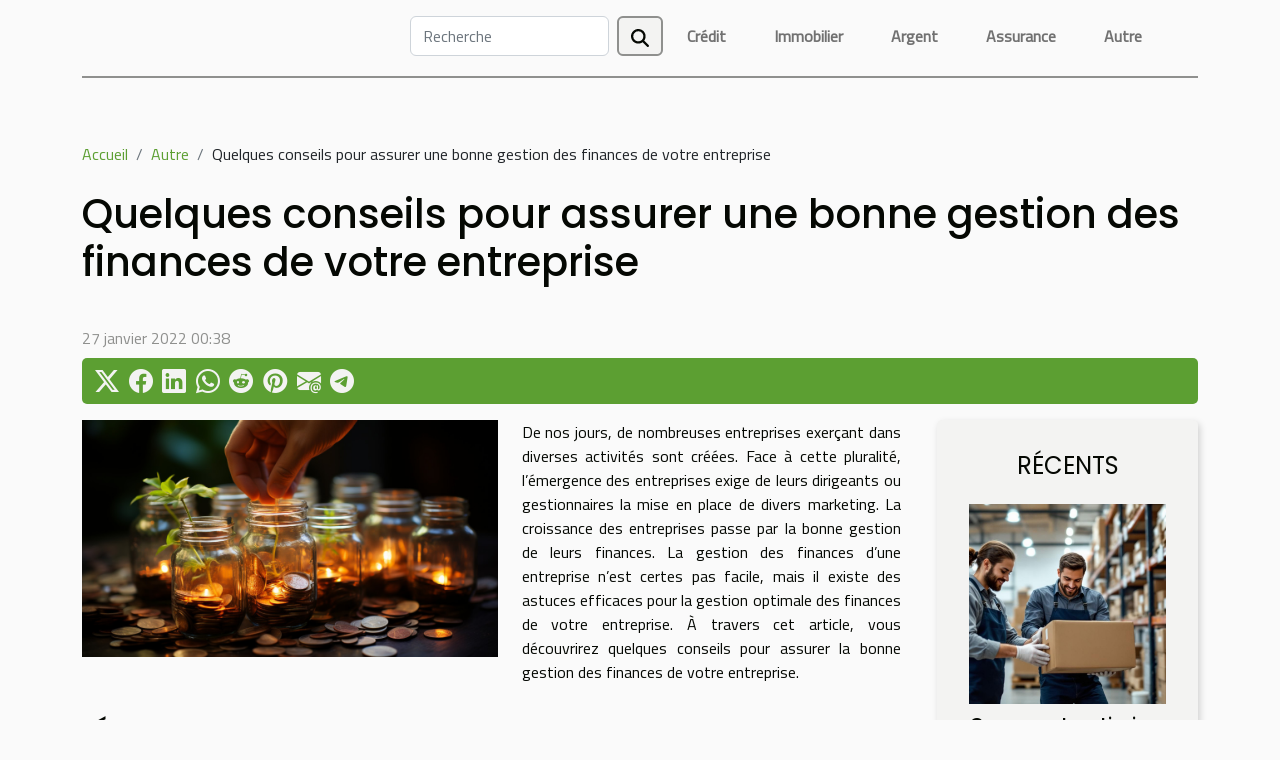

--- FILE ---
content_type: text/html; charset=UTF-8
request_url: https://easygroupexperience.com/quelques-conseils-pour-assurer-une-bonne-gestion-des-finances-de-votre-entreprise
body_size: 9350
content:
<!DOCTYPE html>
    <html lang="fr">
<head>
    <meta charset="utf-8">
    <title>Quelques conseils pour assurer une bonne gestion des finances de votre entreprise</title>
<meta name="description" content="">

<meta name="robots" content="follow,index" />
<link rel="icon" type="image/png" href="/favicon.png" />
    <meta name="viewport" content="width=device-width, initial-scale=1">
    <link rel="stylesheet" href="/css/style2.css">
</head>
<body>
    <header>
    <div class="container-fluid d-flex justify-content-center">
        <nav class="navbar container navbar-expand-xl m-0 pt-3 pb-3">
            <div class="container-fluid">
                <button class="navbar-toggler" type="button" data-bs-toggle="collapse" data-bs-target="#navbarSupportedContent" aria-controls="navbarSupportedContent" aria-expanded="false" aria-label="Toggle navigation">
                    <svg xmlns="http://www.w3.org/2000/svg" fill="currentColor" class="bi bi-list" viewBox="0 0 16 16">
                        <path fill-rule="evenodd" d="M2.5 12a.5.5 0 0 1 .5-.5h10a.5.5 0 0 1 0 1H3a.5.5 0 0 1-.5-.5m0-4a.5.5 0 0 1 .5-.5h10a.5.5 0 0 1 0 1H3a.5.5 0 0 1-.5-.5m0-4a.5.5 0 0 1 .5-.5h10a.5.5 0 0 1 0 1H3a.5.5 0 0 1-.5-.5"></path>
                    </svg>
                </button>
                <div class="collapse navbar-collapse" id="navbarSupportedContent">
                    <form class="d-flex" role="search" method="get" action="/search">
    <input type="search" class="form-control"  name="q" placeholder="Recherche" aria-label="Recherche"  pattern=".*\S.*" required>
    <button type="submit" class="btn">
        <svg xmlns="http://www.w3.org/2000/svg" width="18px" height="18px" fill="currentColor" viewBox="0 0 512 512">
                    <path d="M416 208c0 45.9-14.9 88.3-40 122.7L502.6 457.4c12.5 12.5 12.5 32.8 0 45.3s-32.8 12.5-45.3 0L330.7 376c-34.4 25.2-76.8 40-122.7 40C93.1 416 0 322.9 0 208S93.1 0 208 0S416 93.1 416 208zM208 352a144 144 0 1 0 0-288 144 144 0 1 0 0 288z"/>
                </svg>
    </button>
</form>
                    <ul class="navbar-nav">
                                                    <li class="nav-item">
    <a href="/credit" class="nav-link">Crédit</a>
    </li>
                                    <li class="nav-item">
    <a href="/immobilier" class="nav-link">Immobilier</a>
    </li>
                                    <li class="nav-item">
    <a href="/argent" class="nav-link">Argent</a>
    </li>
                                    <li class="nav-item">
    <a href="/assurance" class="nav-link">Assurance</a>
    </li>
                                    <li class="nav-item">
    <a href="/autre" class="nav-link">Autre</a>
    </li>
                            </ul>
                </div>
            </div>
        </nav>
    </div> 
</header>
<div class="container">
        <nav aria-label="breadcrumb"
               style="--bs-breadcrumb-divider: '/';" >
            <ol class="breadcrumb">
                <li class="breadcrumb-item"><a href="/">Accueil</a></li>
                                    <li class="breadcrumb-item  active ">
                        <a href="/autre" title="Autre">Autre</a>                    </li>
                                <li class="breadcrumb-item">
                    Quelques conseils pour assurer une bonne gestion des finances de votre entreprise                </li>
            </ol>
        </nav>
    </div>
<div class="container-fluid">
    <main class="container sidebar-default mt-2">
        <div class="row">

                            <h1>
                    Quelques conseils pour assurer une bonne gestion des finances de votre entreprise                </h1>
            
            <fieldset><time datetime="2022-01-27 00:38:04">27 janvier 2022 00:38</time>                <ul>
                    <li><a href="https://twitter.com/share?url=https://easygroupexperience.com/quelques-conseils-pour-assurer-une-bonne-gestion-des-finances-de-votre-entreprise&amp;text=Quelques conseils pour assurer une bonne gestion des finances de votre entreprise" rel="nofollow" target="_blank"><i class="social-twitter"></i></a></li>
                    <li><a href="https://www.facebook.com/sharer.php?u=https://easygroupexperience.com/quelques-conseils-pour-assurer-une-bonne-gestion-des-finances-de-votre-entreprise" rel="nofollow" target="_blank"><i class="social-facebook"></i></a></li>
                    <li><a href="https://www.linkedin.com/shareArticle?url=https://easygroupexperience.com/quelques-conseils-pour-assurer-une-bonne-gestion-des-finances-de-votre-entreprise&amp;title=Quelques conseils pour assurer une bonne gestion des finances de votre entreprise" rel="nofollow" target="_blank"><i class="social-linkedin"></i></a></li>
                    <li><a href="https://api.whatsapp.com/send?text=Quelques conseils pour assurer une bonne gestion des finances de votre entreprise&amp;https://easygroupexperience.com/quelques-conseils-pour-assurer-une-bonne-gestion-des-finances-de-votre-entreprise" rel="nofollow" target="_blank"><i class="social-whatsapp"></i></a></li>
                    <li><a href="https://reddit.com/submit?url=https://easygroupexperience.com/quelques-conseils-pour-assurer-une-bonne-gestion-des-finances-de-votre-entreprise&amp;title=Quelques conseils pour assurer une bonne gestion des finances de votre entreprise" rel="nofollow" target="_blank"><i class="social-reddit"></i></a></li>
                    <li><a href="https://pinterest.com/pin/create/bookmarklet/?media=/images/quelques-conseils-pour-assurer-une-bonne-gestion-des-finances-de-votre-entreprise.jpg&amp;url=https://easygroupexperience.com/quelques-conseils-pour-assurer-une-bonne-gestion-des-finances-de-votre-entreprise&amp;is_video=0&amp;description=Quelques conseils pour assurer une bonne gestion des finances de votre entreprise" rel="nofollow" target="_blank"><i class="social-pinterest"></i></a></li>
                    <li><a href="mailto:?subject=Quelques conseils pour assurer une bonne gestion des finances de votre entreprise&amp;body=Quelques conseils pour assurer une bonne gestion des finances de votre entreprise: https://easygroupexperience.com/quelques-conseils-pour-assurer-une-bonne-gestion-des-finances-de-votre-entreprise&quot;" rel="nofollow" target="_blank"><i class="social-mail"></i></a></li>
                    <li><a href="https://t.me/share/url?url=https://easygroupexperience.com/quelques-conseils-pour-assurer-une-bonne-gestion-des-finances-de-votre-entreprise&amp;text=Quelques conseils pour assurer une bonne gestion des finances de votre entreprise" rel="nofollow" target="_blank"><i class="social-telegram"></i></a></li>
            </ul></fieldset>
            <div class="col-lg-9 order-1 order-lg-2 col-12 main">
                <img class="img-fluid" src="/images/quelques-conseils-pour-assurer-une-bonne-gestion-des-finances-de-votre-entreprise.jpg" alt="Quelques conseils pour assurer une bonne gestion des finances de votre entreprise">                                <article class="container main" ><div><p style="text-align:justify">De nos jours, de nombreuses entreprises exerçant dans diverses activités sont créées. Face à cette pluralité, l’émergence des entreprises exige de leurs dirigeants ou gestionnaires la mise en place de divers marketing. La croissance des entreprises passe par la bonne gestion de leurs finances. La gestion des finances d’une entreprise n’est certes pas facile, mais il existe des astuces efficaces pour la gestion optimale des finances de votre entreprise. À travers cet article, vous découvrirez quelques conseils pour assurer la bonne gestion des finances de votre entreprise.</p>
<h2 id="anchor_0">Établir des prévisions</h2>
<p style="text-align:justify">Pour une gestion optimale de ses finances, il est important que l’entreprise fasse une prévision. Si vous voulez un conseil efficace à ce sujet, <a href="https://www.club-finance.fr/les-bons-conseils-pour-la-gestion-des-finances-de-lentreprise/">retrouvez le ici</a>. En effet, les prévisions vont permettre à l’entreprise de prendre ses décisions financières sur la base de sa trésorerie. À cet effet, pour effectuer les prévisions financières, l’entreprise doit prendre en compte un certain nombre de données, dont le chiffre d’affaires de l’exercice précédent, le taux des ventes récemment effectuées. Pour éviter que l’entreprise tombe en état de cessation de paiement, il est recommandé de prendre une marge de sécurité dans les prévisions. Ces prévisions vont permettre à l’entreprise de se faire une idée des dépenses futures de connaître ses besoins et de supprimer de ses projets les dépenses inutiles pour l’exercice suivant.</p>
<h2 id="anchor_1">Faire usage des outils d’analyse</h2>
<p style="text-align:justify">Pour assurer une bonne gestion de ses finances, il est indispensable que l’entreprise se procure des outils d’analyse. L’usage de ces outils va permettre à l’entreprise de garder un œil sur la rentabilité de ses activités. Les outils d’analyse sont multiples aujourd’hui sur le marché. De ce fait, il est facile pour les entreprises de s’approprier de tels outils afin de calculer avec aisance sa marge sur chaque produit ou service. Avec les outils d’analyse, l’entreprise peut accéder à l’ensemble des données relatives aux ventes, les bénéfices nets. Ces données seront utiles pour l’entreprise afin qu’elle prenne des décisions financières en parfaite connaissance de cause.</p><div></article>            </div>
            <aside class="col-lg-3 order-2 order-lg-2 col-12 aside-right">
                <div class="list-img-none">
                    <h2>Récents</h2>                            <section>
                    <figure><a href="/comment-optimiser-les-processus-de-demenagement-pour-les-entreprises" title="Comment optimiser les processus de déménagement pour les entreprises ?"><img class="img-fluid" src="/images/comment-optimiser-les-processus-de-demenagement-pour-les-entreprises.jpg" alt="Comment optimiser les processus de déménagement pour les entreprises ?"></a></figure><figcaption>Comment optimiser les processus de déménagement pour les entreprises ?</figcaption>                    <div>
                                                <h3><a href="/comment-optimiser-les-processus-de-demenagement-pour-les-entreprises" title="Comment optimiser les processus de déménagement pour les entreprises ?">Comment optimiser les processus de déménagement pour les entreprises ?</a></h3>                    </div>
                </section>
                            <section>
                    <figure><a href="/comment-les-pme-peuvent-adopter-leconomie-circulaire" title="Comment les PME peuvent adopter l&#039;économie circulaire ?"><img class="img-fluid" src="/images/comment-les-pme-peuvent-adopter-leconomie-circulaire.jpeg" alt="Comment les PME peuvent adopter l&#039;économie circulaire ?"></a></figure><figcaption>Comment les PME peuvent adopter l'économie circulaire ?</figcaption>                    <div>
                                                <h3><a href="/comment-les-pme-peuvent-adopter-leconomie-circulaire" title="Comment les PME peuvent adopter l&#039;économie circulaire ?">Comment les PME peuvent adopter l'économie circulaire ?</a></h3>                    </div>
                </section>
                            <section>
                    <figure><a href="/comment-les-innovations-technologiques-transforment-elles-la-gestion-immobiliere" title="Comment les innovations technologiques transforment-elles la gestion immobilière ?"><img class="img-fluid" src="/nophoto.png" alt="Comment les innovations technologiques transforment-elles la gestion immobilière ?"></a></figure><figcaption>Comment les innovations technologiques transforment-elles la gestion immobilière ?</figcaption>                    <div>
                                                <h3><a href="/comment-les-innovations-technologiques-transforment-elles-la-gestion-immobiliere" title="Comment les innovations technologiques transforment-elles la gestion immobilière ?">Comment les innovations technologiques transforment-elles la gestion immobilière ?</a></h3>                    </div>
                </section>
                            <section>
                    <figure><a href="/comment-eviter-les-pieges-courants-dans-le-choix-de-prets-immobiliers" title="Comment éviter les pièges courants dans le choix de prêts immobiliers ?"><img class="img-fluid" src="/nophoto.png" alt="Comment éviter les pièges courants dans le choix de prêts immobiliers ?"></a></figure><figcaption>Comment éviter les pièges courants dans le choix de prêts immobiliers ?</figcaption>                    <div>
                                                <h3><a href="/comment-eviter-les-pieges-courants-dans-le-choix-de-prets-immobiliers" title="Comment éviter les pièges courants dans le choix de prêts immobiliers ?">Comment éviter les pièges courants dans le choix de prêts immobiliers ?</a></h3>                    </div>
                </section>
                            <section>
                    <figure><a href="/comment-les-nouvelles-technologies-peuvent-transformer-la-gestion-dentreprise" title="Comment les nouvelles technologies peuvent transformer la gestion d&#039;entreprise ?"><img class="img-fluid" src="/images/comment-les-nouvelles-technologies-peuvent-transformer-la-gestion-dentreprise.jpg" alt="Comment les nouvelles technologies peuvent transformer la gestion d&#039;entreprise ?"></a></figure><figcaption>Comment les nouvelles technologies peuvent transformer la gestion d'entreprise ?</figcaption>                    <div>
                                                <h3><a href="/comment-les-nouvelles-technologies-peuvent-transformer-la-gestion-dentreprise" title="Comment les nouvelles technologies peuvent transformer la gestion d&#039;entreprise ?">Comment les nouvelles technologies peuvent transformer la gestion d'entreprise ?</a></h3>                    </div>
                </section>
                                    </div>
            </aside>
        </div>
        <section class="column-2">

        <div class="container">
            <h2>Sur le même sujet</h2>            <div class="row">
                                    <div class="col-12 col-md-6 col-lg-6">
                        <figure><a href="/comment-optimiser-les-processus-de-demenagement-pour-les-entreprises" title="Comment optimiser les processus de déménagement pour les entreprises ?"><img class="img-fluid" src="/images/comment-optimiser-les-processus-de-demenagement-pour-les-entreprises.jpg" alt="Comment optimiser les processus de déménagement pour les entreprises ?"></a></figure><figcaption>Comment optimiser les processus de déménagement pour les entreprises ?</figcaption>                        <div>
                            <h3><a href="/comment-optimiser-les-processus-de-demenagement-pour-les-entreprises" title="Comment optimiser les processus de déménagement pour les entreprises ?">Comment optimiser les processus de déménagement pour les entreprises ?</a></h3>                        </div>
                                                <time datetime="2026-01-19 03:43:59">19 janvier 2026 03:43</time>
                        <div>  
Le déménagement d’une entreprise représente une étape stratégique qui nécessite une organisation rigoureuse et une anticipation de chaque détail. Gérer efficacement ce processus est essentiel pour limiter l’impact sur l’activité et assurer une reprise rapide des opérations. Découvrez dans cet...</div>                                            </div>

                                                        <div class="col-12 col-md-6 col-lg-6">
                        <figure><a href="/comment-les-pme-peuvent-adopter-leconomie-circulaire" title="Comment les PME peuvent adopter l&#039;économie circulaire ?"><img class="img-fluid" src="/images/comment-les-pme-peuvent-adopter-leconomie-circulaire.jpeg" alt="Comment les PME peuvent adopter l&#039;économie circulaire ?"></a></figure><figcaption>Comment les PME peuvent adopter l'économie circulaire ?</figcaption>                        <div>
                            <h3><a href="/comment-les-pme-peuvent-adopter-leconomie-circulaire" title="Comment les PME peuvent adopter l&#039;économie circulaire ?">Comment les PME peuvent adopter l'économie circulaire ?</a></h3>                        </div>
                                                <time datetime="2026-01-19 01:44:04">19 janvier 2026 01:44</time>
                        <div>
L’économie circulaire représente une opportunité essentielle pour les PME souhaitant intégrer des pratiques plus durables et responsables. Toutefois, comprendre comment amorcer cette transition peut sembler complexe face aux enjeux environnementaux et économiques actuels. Découvrez dans cet...</div>                                            </div>

                                </div>
            <div class="row">
                                                    <div class="col-12 col-md-6 col-lg-6">
                        <figure><a href="/comment-les-nouvelles-technologies-peuvent-transformer-la-gestion-dentreprise" title="Comment les nouvelles technologies peuvent transformer la gestion d&#039;entreprise ?"><img class="img-fluid" src="/images/comment-les-nouvelles-technologies-peuvent-transformer-la-gestion-dentreprise.jpg" alt="Comment les nouvelles technologies peuvent transformer la gestion d&#039;entreprise ?"></a></figure><figcaption>Comment les nouvelles technologies peuvent transformer la gestion d'entreprise ?</figcaption>                        <div>
                            <h3><a href="/comment-les-nouvelles-technologies-peuvent-transformer-la-gestion-dentreprise" title="Comment les nouvelles technologies peuvent transformer la gestion d&#039;entreprise ?">Comment les nouvelles technologies peuvent transformer la gestion d'entreprise ?</a></h3>                        </div>
                                                <time datetime="2026-01-15 21:32:42">15 janvier 2026 21:32</time>
                        <div>
À l’ère du numérique, la gestion d’entreprise subit une profonde mutation grâce à l’intégration de technologies émergentes. Ces outils offrent de nouvelles opportunités pour optimiser les processus internes, améliorer la prise de décision et renforcer la compétitivité sur le marché. Plongez dans...</div>                                            </div>

                                                        <div class="col-12 col-md-6 col-lg-6">
                        <figure><a href="/exploration-des-modeles-dentreprise-flexibles-pour-surmonter-les-crises" title="Exploration des modèles d&#039;entreprise flexibles pour surmonter les crises"><img class="img-fluid" src="/images/exploration-des-modeles-dentreprise-flexibles-pour-surmonter-les-crises.jpeg" alt="Exploration des modèles d&#039;entreprise flexibles pour surmonter les crises"></a></figure><figcaption>Exploration des modèles d'entreprise flexibles pour surmonter les crises</figcaption>                        <div>
                            <h3><a href="/exploration-des-modeles-dentreprise-flexibles-pour-surmonter-les-crises" title="Exploration des modèles d&#039;entreprise flexibles pour surmonter les crises">Exploration des modèles d'entreprise flexibles pour surmonter les crises</a></h3>                        </div>
                                                <time datetime="2026-01-15 20:28:12">15 janvier 2026 20:28</time>
                        <div>
Dans un contexte économique en constante évolution, la capacité d’adaptation devient la clé de la pérennité des organisations. Les crises, qu'elles soient sanitaires, financières ou technologiques, mettent à l’épreuve les structures traditionnelles et exigent de repenser les approches classiques....</div>                                            </div>

                                </div>
            <div class="row">
                                                    <div class="col-12 col-md-6 col-lg-6">
                        <figure><a href="/comment-les-techniques-de-negociation-influencent-le-succes-des-entrepreneurs" title="Comment les techniques de négociation influencent le succès des entrepreneurs ?"><img class="img-fluid" src="/images/comment-les-techniques-de-negociation-influencent-le-succes-des-entrepreneurs.jpeg" alt="Comment les techniques de négociation influencent le succès des entrepreneurs ?"></a></figure><figcaption>Comment les techniques de négociation influencent le succès des entrepreneurs ?</figcaption>                        <div>
                            <h3><a href="/comment-les-techniques-de-negociation-influencent-le-succes-des-entrepreneurs" title="Comment les techniques de négociation influencent le succès des entrepreneurs ?">Comment les techniques de négociation influencent le succès des entrepreneurs ?</a></h3>                        </div>
                                                <time datetime="2025-12-24 10:40:05">24 décembre 2025 10:40</time>
                        <div>
Découvrir comment les techniques de négociation influencent le succès des entrepreneurs ouvre la porte à une compréhension approfondie des leviers de performance et de croissance. La maîtrise de ces stratégies permet non seulement d’optimiser les résultats commerciaux, mais aussi de bâtir des...</div>                                            </div>

                                                        <div class="col-12 col-md-6 col-lg-6">
                        <figure><a href="/comment-les-petites-entreprises-peuvent-elles-tirer-parti-des-technologies-emergentes-pour-rester-competitives" title="Comment les petites entreprises peuvent-elles tirer parti des technologies émergentes pour rester compétitives ?"><img class="img-fluid" src="/images/comment-les-petites-entreprises-peuvent-elles-tirer-parti-des-technologies-emergentes-pour-rester-competitives.jpg" alt="Comment les petites entreprises peuvent-elles tirer parti des technologies émergentes pour rester compétitives ?"></a></figure><figcaption>Comment les petites entreprises peuvent-elles tirer parti des technologies émergentes pour rester compétitives ?</figcaption>                        <div>
                            <h3><a href="/comment-les-petites-entreprises-peuvent-elles-tirer-parti-des-technologies-emergentes-pour-rester-competitives" title="Comment les petites entreprises peuvent-elles tirer parti des technologies émergentes pour rester compétitives ?">Comment les petites entreprises peuvent-elles tirer parti des technologies émergentes pour rester compétitives ?</a></h3>                        </div>
                                                <time datetime="2025-12-01 02:51:03">1 décembre 2025 02:51</time>
                        <div>
Dans un monde où l'innovation technologique avance à grand pas, les petites entreprises doivent redoubler d'efforts pour ne pas se laisser distancer par la concurrence. La compréhension et l’adoption des technologies émergentes offrent aujourd’hui des opportunités inédites pour rester...</div>                                            </div>

                                </div>
            <div class="row">
                                                    <div class="col-12 col-md-6 col-lg-6">
                        <figure><a href="/strategies-pour-une-transition-ecologique-reussie-en-entreprise" title="Stratégies pour une transition écologique réussie en entreprise"><img class="img-fluid" src="/images/strategies-pour-une-transition-ecologique-reussie-en-entreprise.jpeg" alt="Stratégies pour une transition écologique réussie en entreprise"></a></figure><figcaption>Stratégies pour une transition écologique réussie en entreprise</figcaption>                        <div>
                            <h3><a href="/strategies-pour-une-transition-ecologique-reussie-en-entreprise" title="Stratégies pour une transition écologique réussie en entreprise">Stratégies pour une transition écologique réussie en entreprise</a></h3>                        </div>
                                                <time datetime="2025-11-12 01:54:05">12 novembre 2025 01:54</time>
                        <div>Face aux enjeux environnementaux actuels, la transition écologique en entreprise devient une préoccupation incontournable. Adopter des stratégies efficaces permet non seulement de réduire l’empreinte carbone, mais aussi d’optimiser la performance globale des organisations. Découvrez dans les...</div>                                            </div>

                                                        <div class="col-12 col-md-6 col-lg-6">
                        <figure><a href="/comment-les-petites-entreprises-peuvent-elles-optimiser-leur-budget-marketing" title="Comment les petites entreprises peuvent-elles optimiser leur budget marketing ?"><img class="img-fluid" src="/images/comment-les-petites-entreprises-peuvent-elles-optimiser-leur-budget-marketing.jpg" alt="Comment les petites entreprises peuvent-elles optimiser leur budget marketing ?"></a></figure><figcaption>Comment les petites entreprises peuvent-elles optimiser leur budget marketing ?</figcaption>                        <div>
                            <h3><a href="/comment-les-petites-entreprises-peuvent-elles-optimiser-leur-budget-marketing" title="Comment les petites entreprises peuvent-elles optimiser leur budget marketing ?">Comment les petites entreprises peuvent-elles optimiser leur budget marketing ?</a></h3>                        </div>
                                                <time datetime="2025-11-03 15:13:17">3 novembre 2025 15:13</time>
                        <div>
Gérer un budget marketing limité est souvent un défi de taille pour les petites entreprises, mais il existe des stratégies efficaces pour maximiser chaque euro investi. Découvrir comment allouer les ressources, choisir les bons canaux et mesurer les retombées permet d’obtenir un réel avantage...</div>                                            </div>

                                </div>
            <div class="row">
                                                    <div class="col-12 col-md-6 col-lg-6">
                        <figure><a href="/comment-les-espaces-de-coworking-transforment-ils-le-monde-des-affaires" title="Comment les espaces de coworking transforment-ils le monde des affaires ?"><img class="img-fluid" src="/images/comment-les-espaces-de-coworking-transforment-ils-le-monde-des-affaires.jpeg" alt="Comment les espaces de coworking transforment-ils le monde des affaires ?"></a></figure><figcaption>Comment les espaces de coworking transforment-ils le monde des affaires ?</figcaption>                        <div>
                            <h3><a href="/comment-les-espaces-de-coworking-transforment-ils-le-monde-des-affaires" title="Comment les espaces de coworking transforment-ils le monde des affaires ?">Comment les espaces de coworking transforment-ils le monde des affaires ?</a></h3>                        </div>
                                                <time datetime="2025-11-03 15:13:17">3 novembre 2025 15:13</time>
                        <div>
Découvrir comment les espaces de coworking bouleversent le monde des affaires est devenu essentiel pour toute entreprise souhaitant rester compétitive. L’innovation, la flexibilité et la collaboration qu’ils offrent attirent de plus en plus d’entrepreneurs et de grandes sociétés. Plongez dans cet...</div>                                            </div>

                                                        <div class="col-12 col-md-6 col-lg-6">
                        <figure><a href="/comment-les-techniques-de-travail-hybride-influencent-la-productivite" title="Comment les techniques de travail hybride influencent la productivité?"><img class="img-fluid" src="/images/comment-les-techniques-de-travail-hybride-influencent-la-productivite.jpeg" alt="Comment les techniques de travail hybride influencent la productivité?"></a></figure><figcaption>Comment les techniques de travail hybride influencent la productivité?</figcaption>                        <div>
                            <h3><a href="/comment-les-techniques-de-travail-hybride-influencent-la-productivite" title="Comment les techniques de travail hybride influencent la productivité?">Comment les techniques de travail hybride influencent la productivité?</a></h3>                        </div>
                                                <time datetime="2025-10-05 01:34:06">5 octobre 2025 01:34</time>
                        <div>
Les techniques de travail hybride révolutionnent l’organisation professionnelle moderne, en offrant une flexibilité inédite pour les collaborateurs et les entreprises. Cette évolution soulève des questions sur l’impact réel du travail hybride sur la productivité et la qualité de vie au travail....</div>                                            </div>

                                </div>
            <div class="row">
                                                    <div class="col-12 col-md-6 col-lg-6">
                        <figure><a href="/comment-integrer-des-elements-vintage-dans-une-deco-moderne" title="Comment intégrer des éléments vintage dans une déco moderne ?"><img class="img-fluid" src="/images/comment-integrer-des-elements-vintage-dans-une-deco-moderne.jpeg" alt="Comment intégrer des éléments vintage dans une déco moderne ?"></a></figure><figcaption>Comment intégrer des éléments vintage dans une déco moderne ?</figcaption>                        <div>
                            <h3><a href="/comment-integrer-des-elements-vintage-dans-une-deco-moderne" title="Comment intégrer des éléments vintage dans une déco moderne ?">Comment intégrer des éléments vintage dans une déco moderne ?</a></h3>                        </div>
                                                <time datetime="2025-10-02 08:14:05">2 octobre 2025 08:14</time>
                        <div>
Envie de transformer votre intérieur en mêlant habilement passé et présent ? Découvrez comment intégrer des pièces vintage dans une déco moderne pour créer un espace unique, riche en caractère. Laissez-vous guider à travers des conseils pratiques et des astuces déco afin de réussir cette alliance...</div>                                            </div>

                                                        <div class="col-12 col-md-6 col-lg-6">
                        <figure><a href="/comment-optimiser-lefficacite-des-campagnes-publicitaires-numeriques" title="Comment optimiser l&#039;efficacité des campagnes publicitaires numériques ?"><img class="img-fluid" src="/images/comment-optimiser-lefficacite-des-campagnes-publicitaires-numeriques.jpg" alt="Comment optimiser l&#039;efficacité des campagnes publicitaires numériques ?"></a></figure><figcaption>Comment optimiser l'efficacité des campagnes publicitaires numériques ?</figcaption>                        <div>
                            <h3><a href="/comment-optimiser-lefficacite-des-campagnes-publicitaires-numeriques" title="Comment optimiser l&#039;efficacité des campagnes publicitaires numériques ?">Comment optimiser l'efficacité des campagnes publicitaires numériques ?</a></h3>                        </div>
                                                <time datetime="2025-10-01 15:36:04">1 octobre 2025 15:36</time>
                        <div>
Dans le secteur dynamique de la publicité numérique, maximiser l'impact des campagnes est devenu un enjeu majeur pour toute entreprise cherchant à renforcer sa présence en ligne. Maîtriser les différentes stratégies et outils disponibles permet non seulement d’atteindre efficacement sa cible,...</div>                                            </div>

                                </div>
            <div class="row">
                                                    <div class="col-12 col-md-6 col-lg-6">
                        <figure><a href="/comment-amenager-un-espace-de-travail-a-domicile-efficace" title="Comment aménager un espace de travail à domicile efficace ?"><img class="img-fluid" src="/images/comment-amenager-un-espace-de-travail-a-domicile-efficace.jpg" alt="Comment aménager un espace de travail à domicile efficace ?"></a></figure><figcaption>Comment aménager un espace de travail à domicile efficace ?</figcaption>                        <div>
                            <h3><a href="/comment-amenager-un-espace-de-travail-a-domicile-efficace" title="Comment aménager un espace de travail à domicile efficace ?">Comment aménager un espace de travail à domicile efficace ?</a></h3>                        </div>
                                                <time datetime="2025-09-25 01:12:04">25 septembre 2025 01:12</time>
                        <div>Créer un espace de travail à domicile adapté est primordial pour favoriser la productivité et le bien-être. Un environnement bien conçu peut transformer les journées de télétravail en véritables moments d’efficacité. Découvrez dans les paragraphes suivants toutes les astuces pour optimiser chaque...</div>                                            </div>

                                                        <div class="col-12 col-md-6 col-lg-6">
                        <figure><a href="/strategies-efficaces-pour-le-developpement-durable-en-entreprise" title="Stratégies efficaces pour le développement durable en entreprise"><img class="img-fluid" src="/images/strategies-efficaces-pour-le-developpement-durable-en-entreprise.jpeg" alt="Stratégies efficaces pour le développement durable en entreprise"></a></figure><figcaption>Stratégies efficaces pour le développement durable en entreprise</figcaption>                        <div>
                            <h3><a href="/strategies-efficaces-pour-le-developpement-durable-en-entreprise" title="Stratégies efficaces pour le développement durable en entreprise">Stratégies efficaces pour le développement durable en entreprise</a></h3>                        </div>
                                                <time datetime="2025-01-22 00:44:03">22 janvier 2025 00:44</time>
                        <div>
La quête d'un équilibre entre prospérité économique, préservation de l'environnement et équité sociale s'impose désormais comme un impératif pour les entreprises modernes. Les stratégies de développement durable représentent non seulement une réponse aux enjeux écologiques actuels mais deviennent...</div>                                            </div>

                                </div>
            <div class="row">
                                                    <div class="col-12 col-md-6 col-lg-6">
                        <figure><a href="/comment-les-batiments-passifs-reduisent-ils-les-couts-energetiques" title="Comment les bâtiments passifs réduisent-ils les coûts énergétiques ?"><img class="img-fluid" src="/images/comment-les-batiments-passifs-reduisent-ils-les-couts-energetiques.jpg" alt="Comment les bâtiments passifs réduisent-ils les coûts énergétiques ?"></a></figure><figcaption>Comment les bâtiments passifs réduisent-ils les coûts énergétiques ?</figcaption>                        <div>
                            <h3><a href="/comment-les-batiments-passifs-reduisent-ils-les-couts-energetiques" title="Comment les bâtiments passifs réduisent-ils les coûts énergétiques ?">Comment les bâtiments passifs réduisent-ils les coûts énergétiques ?</a></h3>                        </div>
                                                <time datetime="2025-01-01 02:12:06">1 janvier 2025 02:12</time>
                        <div>
Chers lecteurs, le concept de bâtiment passif suscite un engouement croissant dans le monde de la construction. En effet, ces structures avant-gardistes promettent une révolution dans notre manière de concevoir l'habitat, avec un impact significatif sur la diminution des coûts énergétiques....</div>                                            </div>

                                                        <div class="col-12 col-md-6 col-lg-6">
                        <figure><a href="/optimisation-de-lefficacite-organisationnelle-a-travers-les-technologies-numeriques" title="Optimisation de l&#039;efficacité organisationnelle à travers les technologies numériques"><img class="img-fluid" src="/images/optimisation-de-lefficacite-organisationnelle-a-travers-les-technologies-numeriques.jpeg" alt="Optimisation de l&#039;efficacité organisationnelle à travers les technologies numériques"></a></figure><figcaption>Optimisation de l'efficacité organisationnelle à travers les technologies numériques</figcaption>                        <div>
                            <h3><a href="/optimisation-de-lefficacite-organisationnelle-a-travers-les-technologies-numeriques" title="Optimisation de l&#039;efficacité organisationnelle à travers les technologies numériques">Optimisation de l'efficacité organisationnelle à travers les technologies numériques</a></h3>                        </div>
                                                <time datetime="2024-12-27 00:38:05">27 décembre 2024 00:38</time>
                        <div>
Dans un monde où la numérisation s'accélère, les organisations de toutes tailles cherchent à améliorer leur efficacité par le biais des technologies numériques. Ces outils ne se contentent pas de simplifier les processus ; ils transforment également la manière dont nous travaillons et...</div>                                            </div>

                                </div>
            <div class="row">
                                                    <div class="col-12 col-md-6 col-lg-6">
                        <figure><a href="/comment-choisir-et-utiliser-un-portefeuille-de-cryptomonnaies-securise" title="Comment choisir et utiliser un portefeuille de cryptomonnaies sécurisé"><img class="img-fluid" src="/images/comment-choisir-et-utiliser-un-portefeuille-de-cryptomonnaies-securise.jpeg" alt="Comment choisir et utiliser un portefeuille de cryptomonnaies sécurisé"></a></figure><figcaption>Comment choisir et utiliser un portefeuille de cryptomonnaies sécurisé</figcaption>                        <div>
                            <h3><a href="/comment-choisir-et-utiliser-un-portefeuille-de-cryptomonnaies-securise" title="Comment choisir et utiliser un portefeuille de cryptomonnaies sécurisé">Comment choisir et utiliser un portefeuille de cryptomonnaies sécurisé</a></h3>                        </div>
                                                <time datetime="2024-12-16 04:22:20">16 décembre 2024 04:22</time>
                        <div>
Dans l'univers en constante évolution des cryptomonnaies, la sécurité des actifs numériques est une préoccupation majeure. Avec la multiplication des menaces en ligne, choisir un portefeuille de cryptomonnaies fiable et robuste est devenu une démarche incontournable pour tout investisseur. Cet...</div>                                            </div>

                                                        <div class="col-12 col-md-6 col-lg-6">
                        <figure><a href="/compta-4-you-lexpert-de-la-compta-en-ligne-pour-les-bnc" title="Compta 4 You, l’expert de la compta en ligne pour les BNC !"><img class="img-fluid" src="/images/A-3.jpeg" alt="Compta 4 You, l’expert de la compta en ligne pour les BNC !"></a></figure><figcaption>Compta 4 You, l’expert de la compta en ligne pour les BNC !</figcaption>                        <div>
                            <h3><a href="/compta-4-you-lexpert-de-la-compta-en-ligne-pour-les-bnc" title="Compta 4 You, l’expert de la compta en ligne pour les BNC !">Compta 4 You, l’expert de la compta en ligne pour les BNC !</a></h3>                        </div>
                                                <time datetime="2024-12-09 14:32:04">9 décembre 2024 14:32</time>
                        <div>G&eacute;rer sa comptabilit&eacute; lorsqu&rsquo;on est sous le r&eacute;gime des B&eacute;n&eacute;fices Non Commerciaux (BNC) peut vite devenir un parcours du combattant. Que vous soyez m&eacute;decin, avocat, consultant ou artiste, jongler entre vos obligations comptables et votre...</div>                                            </div>

                                </div>
            <div class="row">
                                                    <div class="col-12 col-md-6 col-lg-6">
                        <figure><a href="/comment-obtenir-facilement-un-extrait-kbis" title="Comment obtenir facilement un extrait Kbis ?"><img class="img-fluid" src="/images/comment-obtenir-facilement-un-extrait-kbis.jpg" alt="Comment obtenir facilement un extrait Kbis ?"></a></figure><figcaption>Comment obtenir facilement un extrait Kbis ?</figcaption>                        <div>
                            <h3><a href="/comment-obtenir-facilement-un-extrait-kbis" title="Comment obtenir facilement un extrait Kbis ?">Comment obtenir facilement un extrait Kbis ?</a></h3>                        </div>
                                                <time datetime="2023-10-24 12:25:59">24 octobre 2023 12:25</time>
                        <div>La création d’une entreprise et l’exercice d’une activité commerciale requièrent une inscription au registre du commerce et des sociétés (RCS). Cependant, pour apporter la preuve de l’enregistrement de votre structure, vous devez obtenir un extrait Kbis auprès du tribunal de commerce. Découvrez...</div>                                            </div>

                                                        <div class="col-12 col-md-6 col-lg-6">
                        <figure><a href="/investissement-locatif-comment-le-reussir" title="Investissement locatif : comment le réussir ?"><img class="img-fluid" src="/images/investissement-locatif-comment-le-reussir.jpeg" alt="Investissement locatif : comment le réussir ?"></a></figure><figcaption>Investissement locatif : comment le réussir ?</figcaption>                        <div>
                            <h3><a href="/investissement-locatif-comment-le-reussir" title="Investissement locatif : comment le réussir ?">Investissement locatif : comment le réussir ?</a></h3>                        </div>
                                                <time datetime="2023-07-13 02:18:02">13 juillet 2023 02:18</time>
                        <div>Investir dans l&rsquo;immobilier locatif présente de nombreux avantages qui en font une option attrayante pour les investisseurs. Que vous soyez un investisseur débutant ou expérimenté, l&rsquo;investissement locatif peut vous offrir des opportunités intéressantes pour faire fructifier votre...</div>                                            </div>

                                </div>
            <div class="row">
                                                    <div class="col-12 col-md-6 col-lg-6">
                        <figure><a href="/comment-la-loi-lagleize-transforme-le-marche-immobilier-en-france" title="Comment la loi Lagleize transforme le marché immobilier en France"><img class="img-fluid" src="/images/comment-la-loi-lagleize-transforme-le-marche-immobilier-en-france.jpg" alt="Comment la loi Lagleize transforme le marché immobilier en France"></a></figure><figcaption>Comment la loi Lagleize transforme le marché immobilier en France</figcaption>                        <div>
                            <h3><a href="/comment-la-loi-lagleize-transforme-le-marche-immobilier-en-france" title="Comment la loi Lagleize transforme le marché immobilier en France">Comment la loi Lagleize transforme le marché immobilier en France</a></h3>                        </div>
                                                <time datetime="2023-07-10 15:06:05">10 juillet 2023 15:06</time>
                        <div>
La loi Lagleize, une proposition de réforme immobilière en France, a suscité de nombreux débats et est susceptible d&rsquo;entraîner des changements significatifs sur le marché immobilier français. Cette loi vise à restructurer la propriété foncière pour rendre l&rsquo;accès à la propriété plus...</div>                                            </div>

                                                        <div class="col-12 col-md-6 col-lg-6">
                        <figure><a href="/pourquoi-faire-estimer-le-cout-de-vos-renovations" title="Pourquoi faire estimer le coût de vos rénovations ?"><img class="img-fluid" src="/images/pourquoi-faire-estimer-le-cout-de-vos-renovations.jpeg" alt="Pourquoi faire estimer le coût de vos rénovations ?"></a></figure><figcaption>Pourquoi faire estimer le coût de vos rénovations ?</figcaption>                        <div>
                            <h3><a href="/pourquoi-faire-estimer-le-cout-de-vos-renovations" title="Pourquoi faire estimer le coût de vos rénovations ?">Pourquoi faire estimer le coût de vos rénovations ?</a></h3>                        </div>
                                                <time datetime="2023-07-04 03:02:02">4 juillet 2023 03:02</time>
                        <div>Lorsque vous envisagez des travaux de rénovation pour votre maison, il est essentiel de connaître le coût estimé de ces projets. Faire estimer le coût de vos rénovations vous permet de planifier votre budget, de prendre des décisions éclairées et d&rsquo;éviter les surprises financières. On vous...</div>                                            </div>

                                </div>
            <div class="row">
                                                    <div class="col-12 col-md-6 col-lg-6">
                        <figure><a href="/comment-gerer-efficacement-un-bien-immobilier-en-location" title="Comment gérer efficacement un bien immobilier en location ?"><img class="img-fluid" src="/images/comment-gerer-efficacement-un-bien-immobilier-en-location.jpg" alt="Comment gérer efficacement un bien immobilier en location ?"></a></figure><figcaption>Comment gérer efficacement un bien immobilier en location ?</figcaption>                        <div>
                            <h3><a href="/comment-gerer-efficacement-un-bien-immobilier-en-location" title="Comment gérer efficacement un bien immobilier en location ?">Comment gérer efficacement un bien immobilier en location ?</a></h3>                        </div>
                                                <time datetime="2023-07-02 21:22:01">2 juillet 2023 21:22</time>
                        <div>Pour toute personne disposant d’un bien immobilier en location, il est important de savoir bien gérer ce bien pour rentabiliser sur l&rsquo;investissement. En dehors de la rentabilité, une bonne gestion locative vous épargne également de certaines procédures juridiques et financières. Lisez la...</div>                                            </div>

                                                        <div class="col-12 col-md-6 col-lg-6">
                        <figure><a href="/comment-ca-se-passe-quand-on-fait-un-rachat-de-credit" title="Comment ça se passe quand on fait un rachat de crédit ?"><img class="img-fluid" src="/images/comment-ca-se-passe-quand-on-fait-un-rachat-de-credit.jpeg" alt="Comment ça se passe quand on fait un rachat de crédit ?"></a></figure><figcaption>Comment ça se passe quand on fait un rachat de crédit ?</figcaption>                        <div>
                            <h3><a href="/comment-ca-se-passe-quand-on-fait-un-rachat-de-credit" title="Comment ça se passe quand on fait un rachat de crédit ?">Comment ça se passe quand on fait un rachat de crédit ?</a></h3>                        </div>
                                                <time datetime="2023-07-02 04:34:02">2 juillet 2023 04:34</time>
                        <div>Le rachat de crédit est une opération bancaire qui permet de regrouper plusieurs crédits en un seul. Cette démarche est souvent entreprise lorsque les mensualités des crédits en cours deviennent difficiles à rembourser ou pour diminuer le taux d’intérêt global des crédits. Dans cet article, nous...</div>                                            </div>

                                </div>
            <div class="row">
                                                    <div class="col-12 col-md-6 col-lg-6">
                        <figure><a href="/pourquoi-vendre-sa-maison-a-un-promoteur-immobilier" title="Pourquoi vendre sa maison à un promoteur immobilier ?"><img class="img-fluid" src="/images/pourquoi-vendre-sa-maison-a-un-promoteur-immobilier.jpg" alt="Pourquoi vendre sa maison à un promoteur immobilier ?"></a></figure><figcaption>Pourquoi vendre sa maison à un promoteur immobilier ?</figcaption>                        <div>
                            <h3><a href="/pourquoi-vendre-sa-maison-a-un-promoteur-immobilier" title="Pourquoi vendre sa maison à un promoteur immobilier ?">Pourquoi vendre sa maison à un promoteur immobilier ?</a></h3>                        </div>
                                                <time datetime="2023-06-29 04:28:03">29 juin 2023 04:28</time>
                        <div>La vente d’une maison peut demander du temps et la maitrise du marché immobilier. Cependant, l’une des alternatives disponibles pour les propriétaires est de vendre le logement à un promoteur immobilier. Ces derniers possèdent une connaissance approfondie du marché immobilier et sont des experts...</div>                                            </div>

                                        <div class="col-12 col-md-6 col-lg-6 empty"></div>
                                            </div>
        </div>
        
    </section>
                    </main>
</div>
<footer>
    <div class="container-fluid">
        <div class="container">
            <div class="row">
                <div class="col-12 col-lg-4">
                    <div class="row">
                        <section>
            <div>
                <h3><a href="/credit" title="Crédit">Crédit</a></h3>                            </div>
        </section>
            <section>
            <div>
                <h3><a href="/immobilier" title="Immobilier">Immobilier</a></h3>                            </div>
        </section>
            <section>
            <div>
                <h3><a href="/argent" title="Argent">Argent</a></h3>                            </div>
        </section>
            <section>
            <div>
                <h3><a href="/assurance" title="Assurance">Assurance</a></h3>                            </div>
        </section>
            <section>
            <div>
                <h3><a href="/autre" title="Autre">Autre</a></h3>                            </div>
        </section>
                            </div>
                                    </div>
                <div class="col-12 col-lg-4">
                    <form class="d-flex" role="search" method="get" action="/search">
    <input type="search" class="form-control"  name="q" placeholder="Recherche" aria-label="Recherche"  pattern=".*\S.*" required>
    <button type="submit" class="btn">
        <svg xmlns="http://www.w3.org/2000/svg" width="18px" height="18px" fill="currentColor" viewBox="0 0 512 512">
                    <path d="M416 208c0 45.9-14.9 88.3-40 122.7L502.6 457.4c12.5 12.5 12.5 32.8 0 45.3s-32.8 12.5-45.3 0L330.7 376c-34.4 25.2-76.8 40-122.7 40C93.1 416 0 322.9 0 208S93.1 0 208 0S416 93.1 416 208zM208 352a144 144 0 1 0 0-288 144 144 0 1 0 0 288z"/>
                </svg>
    </button>
</form>
                </div>
            </div>
        </div>
    </div>
    <div class="container-fluid">
        <div class="row">
            © easygroupexperience.com
   
    </div>
    </div>
</footer>

    <script src="https://cdn.jsdelivr.net/npm/bootstrap@5.0.2/dist/js/bootstrap.bundle.min.js" integrity="sha384-MrcW6ZMFYlzcLA8Nl+NtUVF0sA7MsXsP1UyJoMp4YLEuNSfAP+JcXn/tWtIaxVXM" crossorigin="anonymous"></script>
    </body>
</html>
